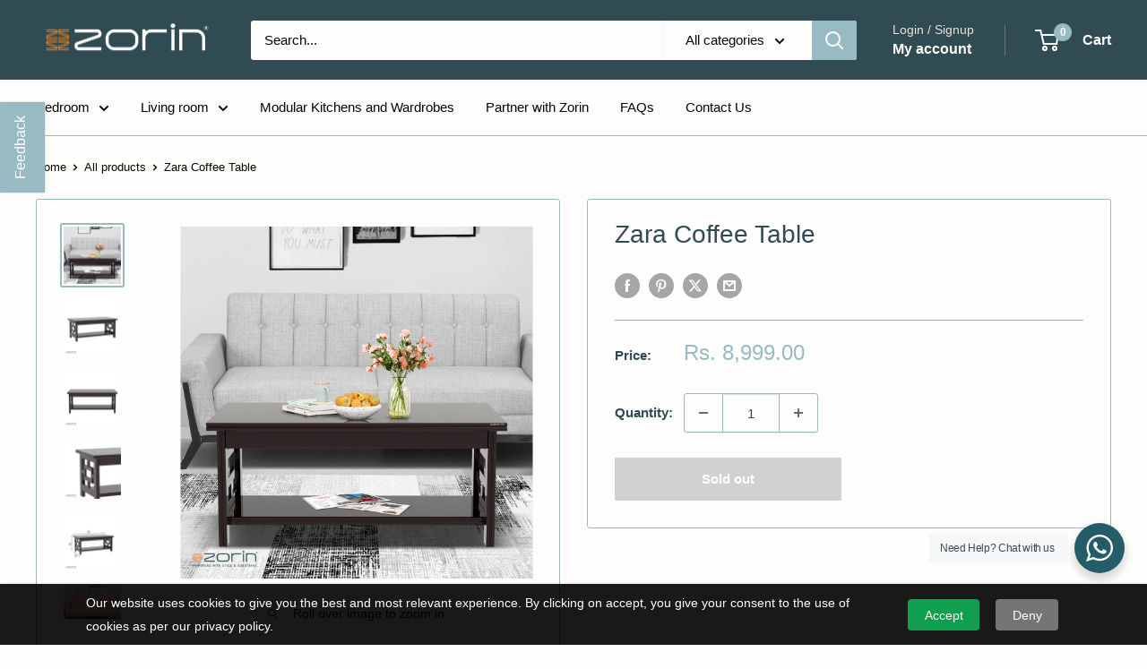

--- FILE ---
content_type: application/javascript;charset=UTF-8
request_url: https://desk.zoho.com/portal/api/feedbackwidget/716315000000788215?orgId=861476477&displayType=popout
body_size: 582
content:
if(!window.zsFeedbackTabPref){window.zsFeedbackTabPref={};}zsFeedbackTabPref=Object.assign({},{"display":"popout","feedbackId":"edbsn4e9f708f13d83b01c9ca655b76516b9741d570b570c804e8b0ba132d033fed60","tabPosition":"Left","defaultDomain":"https://desk.zoho.com","tabColor":"#98bac2","jQueryAndEncoderUrl":"https://static.zohocdn.com/zohodeskstatic/fbw_v21/js/jqueryandencoder.js","tabTitle":"Feedback","jsStaticUrl":"https://static.zohocdn.com/zohodeskstatic/fbw_v21/js","cssStaticUrl":"https://static.zohocdn.com/zohodeskstatic/fbw_v21/css","fbURL":"https://desk.zoho.com/support/fbw?formType=AdvancedWebForm&fbwId=edbsn4e9f708f13d83b01c9ca655b76516b9741d570b570c804e8b0ba132d033fed60&xnQsjsdp=edbsnc93610af119f266a4ac4582af92372e9&mode=showNewWidget&displayType=popout","imgStaticUrl":"https://static.zohocdn.com/zohodeskstatic/fbw_v21/images","tabOffset":"215","srcDiv":"zsfeedbackwidgetdiv","loadingGifUrl":"https://static.zohocdn.com/zohodeskstatic/fbw_v21/images/loading.gif","tabFontColor":"#FFFFFF"},window.zsFeedbackTabPref);window.jQueryAndEncoderUrl='https://static.zohocdn.com/zohodeskstatic/fbw_v21/js/jqueryandencoder.js';var feedbackInitJs = document.createElement('script');feedbackInitJs.src='https://static.zohocdn.com/zohodeskstatic/fbw_v21/js/zsfeedbackinit.js';feedbackInitJs.type='text/javascript';document.head.appendChild(feedbackInitJs);

--- FILE ---
content_type: text/javascript
request_url: https://www.zorin.co.in/cdn/shop/t/14/assets/custom.js?v=102476495355921946141694531179
body_size: -593
content:
//# sourceMappingURL=/cdn/shop/t/14/assets/custom.js.map?v=102476495355921946141694531179
